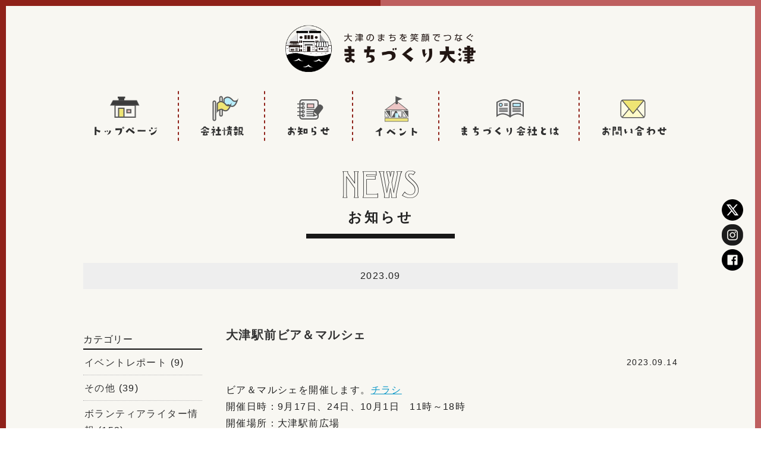

--- FILE ---
content_type: text/html; charset=UTF-8
request_url: https://www.machidukuri-otsu.jp/archives/date/2023/09
body_size: 10320
content:
<!doctype html>
<html>

<head>
    <meta charset="UTF-8">
    <meta http-equiv="Content-Type" content="text/html; charset=utf-8">
    <meta name="ROBOTS" content="ALL">
    <title>9月 | 2023 | まちづくり大津</title>
    <meta name="author" content="" />
    <meta name="description" content="" />
    <meta name="keywords" content="" />
    <meta name="format-detection" content="telephone=no">
    <link rel="shortcut icon" href="https://www.machidukuri-otsu.jp/machidukuri/favicon.ico">
    <meta name="viewport" content="width=device-width, initial-scale=1, maximum-scale=1" />
    <link href="https://fonts.googleapis.com/css?family=Oswald&display=swap" rel="stylesheet">
    <link href="https://fonts.googleapis.com/earlyaccess/hannari.css" rel="stylesheet" />
    <link rel="stylesheet"
        href="https://www.machidukuri-otsu.jp/machidukuri/wp-content/themes/machidukuri/assets/js/bxslider/jquery.bxslider.min.css">
    <link rel="stylesheet" href="https://www.machidukuri-otsu.jp/machidukuri/wp-content/themes/machidukuri/assets/js/drawer_menu/zdo_drawer_menu.css">
    <link rel="stylesheet" href="https://www.machidukuri-otsu.jp/machidukuri/wp-content/themes/machidukuri/assets/css/common.css">
    <link rel="stylesheet" href="https://www.machidukuri-otsu.jp/machidukuri/wp-content/themes/machidukuri/assets/css/contents.css?13">
    <link rel="preconnect" href="https://fonts.googleapis.com">
    <link rel="preconnect" href="https://fonts.gstatic.com" crossorigin>
    <link
        href="https://fonts.googleapis.com/css2?family=Cormorant:ital,wght@0,300..700;1,300..700&family=Shippori+Mincho&display=swap"
        rel="stylesheet">
    <script src="https://ajax.googleapis.com/ajax/libs/jquery/2.2.4/jquery.min.js"></script>
        <!-- WordPressのjQueryを読み込ませない -->
    <script>
        $(function () {
            $('#loader').css('display', 'block');
            $(window).load(function () {
                var delaySpeed = 50;
                var fadeSpeed = 500;
                $('#loader').each(function (i) {
                    $(this).delay(i * (delaySpeed)).fadeOut(1200);
                });
                $('#wrap').each(function (i) {
                    $(this).delay(i * (delaySpeed)).css({ display: 'block', opacity: '0' }).animate({ opacity: '1', marginTop: '0px' }, fadeSpeed);
                });
            });
        });
    </script>
<style id='global-styles-inline-css' type='text/css'>
:root{--wp--preset--aspect-ratio--square: 1;--wp--preset--aspect-ratio--4-3: 4/3;--wp--preset--aspect-ratio--3-4: 3/4;--wp--preset--aspect-ratio--3-2: 3/2;--wp--preset--aspect-ratio--2-3: 2/3;--wp--preset--aspect-ratio--16-9: 16/9;--wp--preset--aspect-ratio--9-16: 9/16;--wp--preset--color--black: #000000;--wp--preset--color--cyan-bluish-gray: #abb8c3;--wp--preset--color--white: #ffffff;--wp--preset--color--pale-pink: #f78da7;--wp--preset--color--vivid-red: #cf2e2e;--wp--preset--color--luminous-vivid-orange: #ff6900;--wp--preset--color--luminous-vivid-amber: #fcb900;--wp--preset--color--light-green-cyan: #7bdcb5;--wp--preset--color--vivid-green-cyan: #00d084;--wp--preset--color--pale-cyan-blue: #8ed1fc;--wp--preset--color--vivid-cyan-blue: #0693e3;--wp--preset--color--vivid-purple: #9b51e0;--wp--preset--gradient--vivid-cyan-blue-to-vivid-purple: linear-gradient(135deg,rgb(6,147,227) 0%,rgb(155,81,224) 100%);--wp--preset--gradient--light-green-cyan-to-vivid-green-cyan: linear-gradient(135deg,rgb(122,220,180) 0%,rgb(0,208,130) 100%);--wp--preset--gradient--luminous-vivid-amber-to-luminous-vivid-orange: linear-gradient(135deg,rgb(252,185,0) 0%,rgb(255,105,0) 100%);--wp--preset--gradient--luminous-vivid-orange-to-vivid-red: linear-gradient(135deg,rgb(255,105,0) 0%,rgb(207,46,46) 100%);--wp--preset--gradient--very-light-gray-to-cyan-bluish-gray: linear-gradient(135deg,rgb(238,238,238) 0%,rgb(169,184,195) 100%);--wp--preset--gradient--cool-to-warm-spectrum: linear-gradient(135deg,rgb(74,234,220) 0%,rgb(151,120,209) 20%,rgb(207,42,186) 40%,rgb(238,44,130) 60%,rgb(251,105,98) 80%,rgb(254,248,76) 100%);--wp--preset--gradient--blush-light-purple: linear-gradient(135deg,rgb(255,206,236) 0%,rgb(152,150,240) 100%);--wp--preset--gradient--blush-bordeaux: linear-gradient(135deg,rgb(254,205,165) 0%,rgb(254,45,45) 50%,rgb(107,0,62) 100%);--wp--preset--gradient--luminous-dusk: linear-gradient(135deg,rgb(255,203,112) 0%,rgb(199,81,192) 50%,rgb(65,88,208) 100%);--wp--preset--gradient--pale-ocean: linear-gradient(135deg,rgb(255,245,203) 0%,rgb(182,227,212) 50%,rgb(51,167,181) 100%);--wp--preset--gradient--electric-grass: linear-gradient(135deg,rgb(202,248,128) 0%,rgb(113,206,126) 100%);--wp--preset--gradient--midnight: linear-gradient(135deg,rgb(2,3,129) 0%,rgb(40,116,252) 100%);--wp--preset--font-size--small: 13px;--wp--preset--font-size--medium: 20px;--wp--preset--font-size--large: 36px;--wp--preset--font-size--x-large: 42px;--wp--preset--spacing--20: 0.44rem;--wp--preset--spacing--30: 0.67rem;--wp--preset--spacing--40: 1rem;--wp--preset--spacing--50: 1.5rem;--wp--preset--spacing--60: 2.25rem;--wp--preset--spacing--70: 3.38rem;--wp--preset--spacing--80: 5.06rem;--wp--preset--shadow--natural: 6px 6px 9px rgba(0, 0, 0, 0.2);--wp--preset--shadow--deep: 12px 12px 50px rgba(0, 0, 0, 0.4);--wp--preset--shadow--sharp: 6px 6px 0px rgba(0, 0, 0, 0.2);--wp--preset--shadow--outlined: 6px 6px 0px -3px rgb(255, 255, 255), 6px 6px rgb(0, 0, 0);--wp--preset--shadow--crisp: 6px 6px 0px rgb(0, 0, 0);}:where(.is-layout-flex){gap: 0.5em;}:where(.is-layout-grid){gap: 0.5em;}body .is-layout-flex{display: flex;}.is-layout-flex{flex-wrap: wrap;align-items: center;}.is-layout-flex > :is(*, div){margin: 0;}body .is-layout-grid{display: grid;}.is-layout-grid > :is(*, div){margin: 0;}:where(.wp-block-columns.is-layout-flex){gap: 2em;}:where(.wp-block-columns.is-layout-grid){gap: 2em;}:where(.wp-block-post-template.is-layout-flex){gap: 1.25em;}:where(.wp-block-post-template.is-layout-grid){gap: 1.25em;}.has-black-color{color: var(--wp--preset--color--black) !important;}.has-cyan-bluish-gray-color{color: var(--wp--preset--color--cyan-bluish-gray) !important;}.has-white-color{color: var(--wp--preset--color--white) !important;}.has-pale-pink-color{color: var(--wp--preset--color--pale-pink) !important;}.has-vivid-red-color{color: var(--wp--preset--color--vivid-red) !important;}.has-luminous-vivid-orange-color{color: var(--wp--preset--color--luminous-vivid-orange) !important;}.has-luminous-vivid-amber-color{color: var(--wp--preset--color--luminous-vivid-amber) !important;}.has-light-green-cyan-color{color: var(--wp--preset--color--light-green-cyan) !important;}.has-vivid-green-cyan-color{color: var(--wp--preset--color--vivid-green-cyan) !important;}.has-pale-cyan-blue-color{color: var(--wp--preset--color--pale-cyan-blue) !important;}.has-vivid-cyan-blue-color{color: var(--wp--preset--color--vivid-cyan-blue) !important;}.has-vivid-purple-color{color: var(--wp--preset--color--vivid-purple) !important;}.has-black-background-color{background-color: var(--wp--preset--color--black) !important;}.has-cyan-bluish-gray-background-color{background-color: var(--wp--preset--color--cyan-bluish-gray) !important;}.has-white-background-color{background-color: var(--wp--preset--color--white) !important;}.has-pale-pink-background-color{background-color: var(--wp--preset--color--pale-pink) !important;}.has-vivid-red-background-color{background-color: var(--wp--preset--color--vivid-red) !important;}.has-luminous-vivid-orange-background-color{background-color: var(--wp--preset--color--luminous-vivid-orange) !important;}.has-luminous-vivid-amber-background-color{background-color: var(--wp--preset--color--luminous-vivid-amber) !important;}.has-light-green-cyan-background-color{background-color: var(--wp--preset--color--light-green-cyan) !important;}.has-vivid-green-cyan-background-color{background-color: var(--wp--preset--color--vivid-green-cyan) !important;}.has-pale-cyan-blue-background-color{background-color: var(--wp--preset--color--pale-cyan-blue) !important;}.has-vivid-cyan-blue-background-color{background-color: var(--wp--preset--color--vivid-cyan-blue) !important;}.has-vivid-purple-background-color{background-color: var(--wp--preset--color--vivid-purple) !important;}.has-black-border-color{border-color: var(--wp--preset--color--black) !important;}.has-cyan-bluish-gray-border-color{border-color: var(--wp--preset--color--cyan-bluish-gray) !important;}.has-white-border-color{border-color: var(--wp--preset--color--white) !important;}.has-pale-pink-border-color{border-color: var(--wp--preset--color--pale-pink) !important;}.has-vivid-red-border-color{border-color: var(--wp--preset--color--vivid-red) !important;}.has-luminous-vivid-orange-border-color{border-color: var(--wp--preset--color--luminous-vivid-orange) !important;}.has-luminous-vivid-amber-border-color{border-color: var(--wp--preset--color--luminous-vivid-amber) !important;}.has-light-green-cyan-border-color{border-color: var(--wp--preset--color--light-green-cyan) !important;}.has-vivid-green-cyan-border-color{border-color: var(--wp--preset--color--vivid-green-cyan) !important;}.has-pale-cyan-blue-border-color{border-color: var(--wp--preset--color--pale-cyan-blue) !important;}.has-vivid-cyan-blue-border-color{border-color: var(--wp--preset--color--vivid-cyan-blue) !important;}.has-vivid-purple-border-color{border-color: var(--wp--preset--color--vivid-purple) !important;}.has-vivid-cyan-blue-to-vivid-purple-gradient-background{background: var(--wp--preset--gradient--vivid-cyan-blue-to-vivid-purple) !important;}.has-light-green-cyan-to-vivid-green-cyan-gradient-background{background: var(--wp--preset--gradient--light-green-cyan-to-vivid-green-cyan) !important;}.has-luminous-vivid-amber-to-luminous-vivid-orange-gradient-background{background: var(--wp--preset--gradient--luminous-vivid-amber-to-luminous-vivid-orange) !important;}.has-luminous-vivid-orange-to-vivid-red-gradient-background{background: var(--wp--preset--gradient--luminous-vivid-orange-to-vivid-red) !important;}.has-very-light-gray-to-cyan-bluish-gray-gradient-background{background: var(--wp--preset--gradient--very-light-gray-to-cyan-bluish-gray) !important;}.has-cool-to-warm-spectrum-gradient-background{background: var(--wp--preset--gradient--cool-to-warm-spectrum) !important;}.has-blush-light-purple-gradient-background{background: var(--wp--preset--gradient--blush-light-purple) !important;}.has-blush-bordeaux-gradient-background{background: var(--wp--preset--gradient--blush-bordeaux) !important;}.has-luminous-dusk-gradient-background{background: var(--wp--preset--gradient--luminous-dusk) !important;}.has-pale-ocean-gradient-background{background: var(--wp--preset--gradient--pale-ocean) !important;}.has-electric-grass-gradient-background{background: var(--wp--preset--gradient--electric-grass) !important;}.has-midnight-gradient-background{background: var(--wp--preset--gradient--midnight) !important;}.has-small-font-size{font-size: var(--wp--preset--font-size--small) !important;}.has-medium-font-size{font-size: var(--wp--preset--font-size--medium) !important;}.has-large-font-size{font-size: var(--wp--preset--font-size--large) !important;}.has-x-large-font-size{font-size: var(--wp--preset--font-size--x-large) !important;}
/*# sourceURL=global-styles-inline-css */
</style>
</head>

<body>
    <div id="wrap">

        <header>
            <nav class="header-nav">
                <h1><a href="https://www.machidukuri-otsu.jp/"><img
                            src="https://www.machidukuri-otsu.jp/machidukuri/wp-content/themes/machidukuri/assets/img/logo-black.png"
                            alt="まちづくり大津 - 大津の町を笑顔でつなぐ"></a></h1>
                <ul class="global-nav">
                    <li><a href="https://www.machidukuri-otsu.jp/"><img
                                src="https://www.machidukuri-otsu.jp/machidukuri/wp-content/themes/machidukuri/assets/img/nav-toppage.png"
                                alt="トップページ"></a></li>
                    <li><a href="https://www.machidukuri-otsu.jp/company"><img
                                src="https://www.machidukuri-otsu.jp/machidukuri/wp-content/themes/machidukuri/assets/img/nav-company.png"
                                alt="会社情報"></a></li>
                    <li><a href="https://www.machidukuri-otsu.jp/news"><img
                                src="https://www.machidukuri-otsu.jp/machidukuri/wp-content/themes/machidukuri/assets/img/nav-news.png"
                                alt="お知らせ"></a></li>
                    <li><a href="https://www.machidukuri-otsu.jp/archives/event"><img
                                src="https://www.machidukuri-otsu.jp/machidukuri/wp-content/themes/machidukuri/assets/img/nav-event.png"
                                alt="イベント"></a></li>
                    <li><a href="https://www.machidukuri-otsu.jp/about"><img
                                src="https://www.machidukuri-otsu.jp/machidukuri/wp-content/themes/machidukuri/assets/img/nav-about.png"
                                alt="まちづくり会社とは"></a></li>
                    <li><a href="https://www.machidukuri-otsu.jp/form"><img
                                src="https://www.machidukuri-otsu.jp/machidukuri/wp-content/themes/machidukuri/assets/img/nav-contact.png"
                                alt="お問い合せ"></a></li>
                </ul>
            </nav>


            <div class="mobile-navigation">
                <h1><a href="https://www.machidukuri-otsu.jp/"><img
                            src="https://www.machidukuri-otsu.jp/machidukuri/wp-content/themes/machidukuri/assets/img/logo-black.png"
                            alt="まちづくり大津 - 大津の町を笑顔でつなぐ"></a></h1>
                <div class="zdo_drawer_menu">
                    <div class="zdo_drawer_bg"></div>
                    <button type="button" class="zdo_drawer_button">
                        <span class="zdo_drawer_bar zdo_drawer_bar1"></span>
                        <span class="zdo_drawer_bar zdo_drawer_bar2"></span>
                        <span class="zdo_drawer_bar zdo_drawer_bar3"></span>
                        <span class="zdo_drawer_menu_text zdo_drawer_text">MENU</span>
                        <span class="zdo_drawer_close zdo_drawer_text">CLOSE</span>
                    </button>
                    <nav class="zdo_drawer_nav_wrapper">
                        <img src="https://www.machidukuri-otsu.jp/machidukuri/wp-content/themes/machidukuri/assets/img/logo-black.png" alt="まちづくり大津"
                            class="logo">
                        <ul class="zdo_drawer_nav">
                            <li><a href="https://www.machidukuri-otsu.jp/">トップページ</a></li>
                            <li><a href="https://www.machidukuri-otsu.jp/company">会社情報</a></li>
                            <li><a href="https://www.machidukuri-otsu.jp/news">お知らせ</a></li>
                            <li><a href="https://www.machidukuri-otsu.jp/archives/event">イベント</a></li>
                            <li><a href="https://www.machidukuri-otsu.jp/about">まちづくり会社とは</a></li>
                            <li><a href="https://www.machidukuri-otsu.jp/market">浜大津こだわり朝市</a></li>
                            <li><a href="https://www.machidukuri-otsu.jp/map">大津百町まちあるきMAP</a></li>
                            <li><a href="https://www.machidukuri-otsu.jp/form">お問い合わせ</a></li>
                        </ul>
                    </nav>
                </div>
            </div>

        </header>

        <meta name='robots' content='max-image-preview:large' />
<link rel='dns-prefetch' href='//fonts.googleapis.com' />
<link rel="alternate" type="application/rss+xml" title="まちづくり大津 &raquo; フィード" href="https://www.machidukuri-otsu.jp/feed" />
<link rel="alternate" type="application/rss+xml" title="まちづくり大津 &raquo; コメントフィード" href="https://www.machidukuri-otsu.jp/comments/feed" />
<style id='wp-img-auto-sizes-contain-inline-css' type='text/css'>
img:is([sizes=auto i],[sizes^="auto," i]){contain-intrinsic-size:3000px 1500px}
/*# sourceURL=wp-img-auto-sizes-contain-inline-css */
</style>
<style id='wp-emoji-styles-inline-css' type='text/css'>

	img.wp-smiley, img.emoji {
		display: inline !important;
		border: none !important;
		box-shadow: none !important;
		height: 1em !important;
		width: 1em !important;
		margin: 0 0.07em !important;
		vertical-align: -0.1em !important;
		background: none !important;
		padding: 0 !important;
	}
/*# sourceURL=wp-emoji-styles-inline-css */
</style>
<style id='wp-block-library-inline-css' type='text/css'>
:root{--wp-block-synced-color:#7a00df;--wp-block-synced-color--rgb:122,0,223;--wp-bound-block-color:var(--wp-block-synced-color);--wp-editor-canvas-background:#ddd;--wp-admin-theme-color:#007cba;--wp-admin-theme-color--rgb:0,124,186;--wp-admin-theme-color-darker-10:#006ba1;--wp-admin-theme-color-darker-10--rgb:0,107,160.5;--wp-admin-theme-color-darker-20:#005a87;--wp-admin-theme-color-darker-20--rgb:0,90,135;--wp-admin-border-width-focus:2px}@media (min-resolution:192dpi){:root{--wp-admin-border-width-focus:1.5px}}.wp-element-button{cursor:pointer}:root .has-very-light-gray-background-color{background-color:#eee}:root .has-very-dark-gray-background-color{background-color:#313131}:root .has-very-light-gray-color{color:#eee}:root .has-very-dark-gray-color{color:#313131}:root .has-vivid-green-cyan-to-vivid-cyan-blue-gradient-background{background:linear-gradient(135deg,#00d084,#0693e3)}:root .has-purple-crush-gradient-background{background:linear-gradient(135deg,#34e2e4,#4721fb 50%,#ab1dfe)}:root .has-hazy-dawn-gradient-background{background:linear-gradient(135deg,#faaca8,#dad0ec)}:root .has-subdued-olive-gradient-background{background:linear-gradient(135deg,#fafae1,#67a671)}:root .has-atomic-cream-gradient-background{background:linear-gradient(135deg,#fdd79a,#004a59)}:root .has-nightshade-gradient-background{background:linear-gradient(135deg,#330968,#31cdcf)}:root .has-midnight-gradient-background{background:linear-gradient(135deg,#020381,#2874fc)}:root{--wp--preset--font-size--normal:16px;--wp--preset--font-size--huge:42px}.has-regular-font-size{font-size:1em}.has-larger-font-size{font-size:2.625em}.has-normal-font-size{font-size:var(--wp--preset--font-size--normal)}.has-huge-font-size{font-size:var(--wp--preset--font-size--huge)}.has-text-align-center{text-align:center}.has-text-align-left{text-align:left}.has-text-align-right{text-align:right}.has-fit-text{white-space:nowrap!important}#end-resizable-editor-section{display:none}.aligncenter{clear:both}.items-justified-left{justify-content:flex-start}.items-justified-center{justify-content:center}.items-justified-right{justify-content:flex-end}.items-justified-space-between{justify-content:space-between}.screen-reader-text{border:0;clip-path:inset(50%);height:1px;margin:-1px;overflow:hidden;padding:0;position:absolute;width:1px;word-wrap:normal!important}.screen-reader-text:focus{background-color:#ddd;clip-path:none;color:#444;display:block;font-size:1em;height:auto;left:5px;line-height:normal;padding:15px 23px 14px;text-decoration:none;top:5px;width:auto;z-index:100000}html :where(.has-border-color){border-style:solid}html :where([style*=border-top-color]){border-top-style:solid}html :where([style*=border-right-color]){border-right-style:solid}html :where([style*=border-bottom-color]){border-bottom-style:solid}html :where([style*=border-left-color]){border-left-style:solid}html :where([style*=border-width]){border-style:solid}html :where([style*=border-top-width]){border-top-style:solid}html :where([style*=border-right-width]){border-right-style:solid}html :where([style*=border-bottom-width]){border-bottom-style:solid}html :where([style*=border-left-width]){border-left-style:solid}html :where(img[class*=wp-image-]){height:auto;max-width:100%}:where(figure){margin:0 0 1em}html :where(.is-position-sticky){--wp-admin--admin-bar--position-offset:var(--wp-admin--admin-bar--height,0px)}@media screen and (max-width:600px){html :where(.is-position-sticky){--wp-admin--admin-bar--position-offset:0px}}
/*wp_block_styles_on_demand_placeholder:696e87533ac79*/
/*# sourceURL=wp-block-library-inline-css */
</style>
<style id='classic-theme-styles-inline-css' type='text/css'>
/*! This file is auto-generated */
.wp-block-button__link{color:#fff;background-color:#32373c;border-radius:9999px;box-shadow:none;text-decoration:none;padding:calc(.667em + 2px) calc(1.333em + 2px);font-size:1.125em}.wp-block-file__button{background:#32373c;color:#fff;text-decoration:none}
/*# sourceURL=/wp-includes/css/classic-themes.min.css */
</style>
<link rel='stylesheet' id='twentyfourteen-lato-css' href='//fonts.googleapis.com/css?family=Lato%3A300%2C400%2C700%2C900%2C300italic%2C400italic%2C700italic' type='text/css' media='all' />
<link rel='stylesheet' id='genericons-css' href='https://www.machidukuri-otsu.jp/machidukuri/wp-content/themes/machidukuri/genericons/genericons.css?ver=3.0.2' type='text/css' media='all' />
<link rel='stylesheet' id='twentyfourteen-style-css' href='https://www.machidukuri-otsu.jp/machidukuri/wp-content/themes/machidukuri/style.css?ver=6.9' type='text/css' media='all' />
<link rel='stylesheet' id='wp-pagenavi-css' href='https://www.machidukuri-otsu.jp/machidukuri/wp-content/plugins/wp-pagenavi/pagenavi-css.css?ver=2.70' type='text/css' media='all' />
<link rel="https://api.w.org/" href="https://www.machidukuri-otsu.jp/wp-json/" /><link rel="EditURI" type="application/rsd+xml" title="RSD" href="https://www.machidukuri-otsu.jp/machidukuri/xmlrpc.php?rsd" />
<meta name="generator" content="WordPress 6.9" />


<div class="page_ttl">
	<p><img src="https://www.machidukuri-otsu.jp/machidukuri/wp-content/themes/machidukuri/img/title-news2.png" alt="お知らせ"/></p>
	<h2>お知らせ</h2>
</div><!-- page_ttl -->

<header class="page-header">
				<h1 class="cate-title">
					2023.09				</h1>
			</header><!-- .page-header -->

<div id="contents-area" class="clearfix">

<div class="right">

			
			

			
<div class="entry-contents-area">
<article id="post-3944" class="post-3944 post type-post status-publish format-standard hentry category-etc">
	
	<header class="entry-header2">
				
		<h1 class="entry-title2"><a href="https://www.machidukuri-otsu.jp/archives/3944" rel="bookmark">大津駅前ビア＆マルシェ</a></h1>
		
		
	</header><!-- .entry-header -->
    <p class="date-color">2023.09.14</p>

		<div class="entry-content">
		<p>ビア＆マルシェを開催します。<a href="https://www.machidukuri-otsu.jp/machidukuri/wp-content/uploads/チラシ.pdf">チラシ</a></p>
<p>開催日時：9月17日、24日、10月1日　11時～18時</p>
<p>開催場所：大津駅前広場</p>
<p>主催：まちづくり大津</p>
<p>※この事業は公共空間の活用のモデル事例として社会実験的に開催するものです。</p>
	</div><!-- .entry-content -->
	
	
	<div class="entry-meta">

									<p>カテゴリー：<span class="cat-links"><a href="https://www.machidukuri-otsu.jp/archives/category/etc" rel="category tag">その他</a></span></p>
		</div><!-- .entry-meta -->
		



	</article><!-- #post-## -->
</div>


<div class="entry-contents-area">
<article id="post-3937" class="post-3937 post type-post status-publish format-standard has-post-thumbnail hentry category-new category-asaichi">
	
	<a class="post-thumbnail" href="https://www.machidukuri-otsu.jp/archives/3937">
	<img width="320" height="225" src="https://www.machidukuri-otsu.jp/machidukuri/wp-content/uploads/2020/05/56190292bf50ef6e85f565f8d7b841a2-320x225.jpg" class="attachment-twentyfourteen-full-width size-twentyfourteen-full-width wp-post-image" alt="" decoding="async" fetchpriority="high" srcset="https://www.machidukuri-otsu.jp/machidukuri/wp-content/uploads/2020/05/56190292bf50ef6e85f565f8d7b841a2-320x225.jpg 320w, https://www.machidukuri-otsu.jp/machidukuri/wp-content/uploads/2020/05/56190292bf50ef6e85f565f8d7b841a2-320x225-300x211.jpg 300w" sizes="(max-width: 320px) 100vw, 320px" />	</a>

	
	<header class="entry-header2">
				
		<h1 class="entry-title2"><a href="https://www.machidukuri-otsu.jp/archives/3937" rel="bookmark">「浜大津こだわり朝市」9月開催のお知らせ</a></h1>
		
		
	</header><!-- .entry-header -->
    <p class="date-color">2023.09.12</p>

		<div class="entry-content">
		<p>2023年９月１７日(日）の<strong>「浜大津こだわり朝市」</strong>は予定どおり開催します。</p>
<p>近江のこだわり、名産いろいろ、美味しいもんがいっぱい。</p>
<p>皆さまのご来場をお待ちしております。</p>
<p>開催時間：午前8時～正午(売り切れ次第閉店の店もあり）</p>
<p>開催場所：京阪電車びわ湖浜大津駅スカイクロス内</p>
<p>こだわり大津百町市運営委員会</p>
	</div><!-- .entry-content -->
	
	
	<div class="entry-meta">

									<p>カテゴリー：<span class="cat-links"><a href="https://www.machidukuri-otsu.jp/archives/category/new" rel="category tag">最新情報</a>, <a href="https://www.machidukuri-otsu.jp/archives/category/asaichi" rel="category tag">浜大津こだわり朝市</a></span></p>
		</div><!-- .entry-meta -->
		



	</article><!-- #post-## -->
</div>

	
            
</div>
<!-- right end -->



<div class="left">
	<div class="twitter_sub"><a href="https://twitter.com/machidukuriotsu" target="_blank"><img src="https://www.machidukuri-otsu.jp/machidukuri/wp-content/themes/machidukuri/assets/img/icon_twitter.png" alt="まちづくり大津ツイッター"></a>
	</div>
	<div class="instagram_sub"><a href="https://www.instagram.com/machidukuri_otsu2/" target="_blank"><img src="https://www.machidukuri-otsu.jp/machidukuri/wp-content/themes/machidukuri/assets/img/icon_instagram.png" alt="まちづくり大津インスタグラム"></a>
            </div>
	<div class="facebook_sub"><a href="https://www.facebook.com/doyootsu/" target="_blank"><img src="https://www.machidukuri-otsu.jp/machidukuri/wp-content/themes/machidukuri/assets/img/icon_facebook.png" alt="まちづくり大津フェイスブック"></a>
	</div>

<div id="left-area">

<div class="mb30">
<h1 class="widget-title">カテゴリー</h1>
<ul class="category-ul">
		<li class="cat-item cat-item-10"><a href="https://www.machidukuri-otsu.jp/archives/category/report">イベントレポート</a> (9)
</li>
	<li class="cat-item cat-item-1"><a href="https://www.machidukuri-otsu.jp/archives/category/etc">その他</a> (39)
</li>
	<li class="cat-item cat-item-11"><a href="https://www.machidukuri-otsu.jp/archives/category/volunteer">ボランティアライター情報</a> (153)
</li>
	<li class="cat-item cat-item-14"><a href="https://www.machidukuri-otsu.jp/archives/category/outu_area">大津百町エリア部会</a> (1)
</li>
	<li class="cat-item cat-item-7"><a href="https://www.machidukuri-otsu.jp/archives/category/rental_info">旧大津公会堂貸し館情報</a> (84)
</li>
	<li class="cat-item cat-item-9"><a href="https://www.machidukuri-otsu.jp/archives/category/new">最新情報</a> (120)
</li>
	<li class="cat-item cat-item-12"><a href="https://www.machidukuri-otsu.jp/archives/category/asaichi">浜大津こだわり朝市</a> (47)
</li>
	</ul>
</div>


	
		<div id="primary-sidebar" class="primary-sidebar widget-area" role="complementary">
		
		<aside id="recent-posts-2" class="widget widget_recent_entries">
		<h1 class="widget-title">最近の投稿</h1>
		<ul>
											<li>
					<a href="https://www.machidukuri-otsu.jp/archives/4895">なぎさのテラス周辺 ライトアップ</a>
									</li>
											<li>
					<a href="https://www.machidukuri-otsu.jp/archives/4064">「浜大津こだわり朝市」１月開催のお知らせ</a>
									</li>
											<li>
					<a href="https://www.machidukuri-otsu.jp/archives/4864">『大津まちなか｜秋のイベントだより』できました！</a>
									</li>
											<li>
					<a href="https://www.machidukuri-otsu.jp/archives/4849">大津まちなか大学 歴まちガイド育成学部を開催</a>
									</li>
											<li>
					<a href="https://www.machidukuri-otsu.jp/archives/4801">大津百町エリア部会</a>
									</li>
					</ul>

		</aside><aside id="archives-2" class="widget widget_archive"><h1 class="widget-title">アーカイブ</h1>
			<ul>
					<li><a href='https://www.machidukuri-otsu.jp/archives/date/2026/01'>2026年1月</a></li>
	<li><a href='https://www.machidukuri-otsu.jp/archives/date/2025/12'>2025年12月</a></li>
	<li><a href='https://www.machidukuri-otsu.jp/archives/date/2025/09'>2025年9月</a></li>
	<li><a href='https://www.machidukuri-otsu.jp/archives/date/2025/08'>2025年8月</a></li>
	<li><a href='https://www.machidukuri-otsu.jp/archives/date/2025/06'>2025年6月</a></li>
	<li><a href='https://www.machidukuri-otsu.jp/archives/date/2025/05'>2025年5月</a></li>
	<li><a href='https://www.machidukuri-otsu.jp/archives/date/2025/02'>2025年2月</a></li>
	<li><a href='https://www.machidukuri-otsu.jp/archives/date/2025/01'>2025年1月</a></li>
	<li><a href='https://www.machidukuri-otsu.jp/archives/date/2024/09'>2024年9月</a></li>
	<li><a href='https://www.machidukuri-otsu.jp/archives/date/2024/08'>2024年8月</a></li>
	<li><a href='https://www.machidukuri-otsu.jp/archives/date/2024/07'>2024年7月</a></li>
	<li><a href='https://www.machidukuri-otsu.jp/archives/date/2024/06'>2024年6月</a></li>
	<li><a href='https://www.machidukuri-otsu.jp/archives/date/2024/04'>2024年4月</a></li>
	<li><a href='https://www.machidukuri-otsu.jp/archives/date/2024/03'>2024年3月</a></li>
	<li><a href='https://www.machidukuri-otsu.jp/archives/date/2024/02'>2024年2月</a></li>
	<li><a href='https://www.machidukuri-otsu.jp/archives/date/2024/01'>2024年1月</a></li>
	<li><a href='https://www.machidukuri-otsu.jp/archives/date/2023/12'>2023年12月</a></li>
	<li><a href='https://www.machidukuri-otsu.jp/archives/date/2023/11'>2023年11月</a></li>
	<li><a href='https://www.machidukuri-otsu.jp/archives/date/2023/10'>2023年10月</a></li>
	<li><a href='https://www.machidukuri-otsu.jp/archives/date/2023/09' aria-current="page">2023年9月</a></li>
	<li><a href='https://www.machidukuri-otsu.jp/archives/date/2023/08'>2023年8月</a></li>
	<li><a href='https://www.machidukuri-otsu.jp/archives/date/2023/07'>2023年7月</a></li>
	<li><a href='https://www.machidukuri-otsu.jp/archives/date/2023/03'>2023年3月</a></li>
	<li><a href='https://www.machidukuri-otsu.jp/archives/date/2023/02'>2023年2月</a></li>
	<li><a href='https://www.machidukuri-otsu.jp/archives/date/2023/01'>2023年1月</a></li>
	<li><a href='https://www.machidukuri-otsu.jp/archives/date/2022/12'>2022年12月</a></li>
	<li><a href='https://www.machidukuri-otsu.jp/archives/date/2022/11'>2022年11月</a></li>
	<li><a href='https://www.machidukuri-otsu.jp/archives/date/2022/10'>2022年10月</a></li>
	<li><a href='https://www.machidukuri-otsu.jp/archives/date/2022/09'>2022年9月</a></li>
	<li><a href='https://www.machidukuri-otsu.jp/archives/date/2022/08'>2022年8月</a></li>
	<li><a href='https://www.machidukuri-otsu.jp/archives/date/2022/07'>2022年7月</a></li>
	<li><a href='https://www.machidukuri-otsu.jp/archives/date/2022/06'>2022年6月</a></li>
	<li><a href='https://www.machidukuri-otsu.jp/archives/date/2022/05'>2022年5月</a></li>
	<li><a href='https://www.machidukuri-otsu.jp/archives/date/2022/04'>2022年4月</a></li>
	<li><a href='https://www.machidukuri-otsu.jp/archives/date/2022/02'>2022年2月</a></li>
	<li><a href='https://www.machidukuri-otsu.jp/archives/date/2022/01'>2022年1月</a></li>
	<li><a href='https://www.machidukuri-otsu.jp/archives/date/2021/12'>2021年12月</a></li>
	<li><a href='https://www.machidukuri-otsu.jp/archives/date/2021/11'>2021年11月</a></li>
	<li><a href='https://www.machidukuri-otsu.jp/archives/date/2021/10'>2021年10月</a></li>
	<li><a href='https://www.machidukuri-otsu.jp/archives/date/2021/09'>2021年9月</a></li>
	<li><a href='https://www.machidukuri-otsu.jp/archives/date/2021/08'>2021年8月</a></li>
	<li><a href='https://www.machidukuri-otsu.jp/archives/date/2021/07'>2021年7月</a></li>
	<li><a href='https://www.machidukuri-otsu.jp/archives/date/2021/06'>2021年6月</a></li>
	<li><a href='https://www.machidukuri-otsu.jp/archives/date/2021/05'>2021年5月</a></li>
	<li><a href='https://www.machidukuri-otsu.jp/archives/date/2021/04'>2021年4月</a></li>
	<li><a href='https://www.machidukuri-otsu.jp/archives/date/2021/03'>2021年3月</a></li>
	<li><a href='https://www.machidukuri-otsu.jp/archives/date/2021/02'>2021年2月</a></li>
	<li><a href='https://www.machidukuri-otsu.jp/archives/date/2021/01'>2021年1月</a></li>
	<li><a href='https://www.machidukuri-otsu.jp/archives/date/2020/12'>2020年12月</a></li>
	<li><a href='https://www.machidukuri-otsu.jp/archives/date/2020/11'>2020年11月</a></li>
	<li><a href='https://www.machidukuri-otsu.jp/archives/date/2020/10'>2020年10月</a></li>
	<li><a href='https://www.machidukuri-otsu.jp/archives/date/2020/09'>2020年9月</a></li>
	<li><a href='https://www.machidukuri-otsu.jp/archives/date/2020/08'>2020年8月</a></li>
	<li><a href='https://www.machidukuri-otsu.jp/archives/date/2020/07'>2020年7月</a></li>
	<li><a href='https://www.machidukuri-otsu.jp/archives/date/2020/06'>2020年6月</a></li>
	<li><a href='https://www.machidukuri-otsu.jp/archives/date/2020/05'>2020年5月</a></li>
	<li><a href='https://www.machidukuri-otsu.jp/archives/date/2020/04'>2020年4月</a></li>
	<li><a href='https://www.machidukuri-otsu.jp/archives/date/2020/03'>2020年3月</a></li>
	<li><a href='https://www.machidukuri-otsu.jp/archives/date/2020/02'>2020年2月</a></li>
	<li><a href='https://www.machidukuri-otsu.jp/archives/date/2020/01'>2020年1月</a></li>
	<li><a href='https://www.machidukuri-otsu.jp/archives/date/2019/12'>2019年12月</a></li>
	<li><a href='https://www.machidukuri-otsu.jp/archives/date/2019/11'>2019年11月</a></li>
	<li><a href='https://www.machidukuri-otsu.jp/archives/date/2019/10'>2019年10月</a></li>
	<li><a href='https://www.machidukuri-otsu.jp/archives/date/2019/09'>2019年9月</a></li>
	<li><a href='https://www.machidukuri-otsu.jp/archives/date/2019/08'>2019年8月</a></li>
	<li><a href='https://www.machidukuri-otsu.jp/archives/date/2019/07'>2019年7月</a></li>
	<li><a href='https://www.machidukuri-otsu.jp/archives/date/2019/06'>2019年6月</a></li>
	<li><a href='https://www.machidukuri-otsu.jp/archives/date/2019/05'>2019年5月</a></li>
	<li><a href='https://www.machidukuri-otsu.jp/archives/date/2019/04'>2019年4月</a></li>
	<li><a href='https://www.machidukuri-otsu.jp/archives/date/2019/03'>2019年3月</a></li>
	<li><a href='https://www.machidukuri-otsu.jp/archives/date/2019/02'>2019年2月</a></li>
	<li><a href='https://www.machidukuri-otsu.jp/archives/date/2019/01'>2019年1月</a></li>
	<li><a href='https://www.machidukuri-otsu.jp/archives/date/2018/12'>2018年12月</a></li>
	<li><a href='https://www.machidukuri-otsu.jp/archives/date/2018/11'>2018年11月</a></li>
	<li><a href='https://www.machidukuri-otsu.jp/archives/date/2018/10'>2018年10月</a></li>
	<li><a href='https://www.machidukuri-otsu.jp/archives/date/2018/09'>2018年9月</a></li>
	<li><a href='https://www.machidukuri-otsu.jp/archives/date/2018/08'>2018年8月</a></li>
	<li><a href='https://www.machidukuri-otsu.jp/archives/date/2018/07'>2018年7月</a></li>
	<li><a href='https://www.machidukuri-otsu.jp/archives/date/2018/06'>2018年6月</a></li>
	<li><a href='https://www.machidukuri-otsu.jp/archives/date/2018/05'>2018年5月</a></li>
	<li><a href='https://www.machidukuri-otsu.jp/archives/date/2018/04'>2018年4月</a></li>
	<li><a href='https://www.machidukuri-otsu.jp/archives/date/2018/03'>2018年3月</a></li>
	<li><a href='https://www.machidukuri-otsu.jp/archives/date/2018/02'>2018年2月</a></li>
	<li><a href='https://www.machidukuri-otsu.jp/archives/date/2018/01'>2018年1月</a></li>
	<li><a href='https://www.machidukuri-otsu.jp/archives/date/2017/12'>2017年12月</a></li>
	<li><a href='https://www.machidukuri-otsu.jp/archives/date/2017/11'>2017年11月</a></li>
	<li><a href='https://www.machidukuri-otsu.jp/archives/date/2017/10'>2017年10月</a></li>
	<li><a href='https://www.machidukuri-otsu.jp/archives/date/2017/09'>2017年9月</a></li>
	<li><a href='https://www.machidukuri-otsu.jp/archives/date/2017/08'>2017年8月</a></li>
	<li><a href='https://www.machidukuri-otsu.jp/archives/date/2017/07'>2017年7月</a></li>
	<li><a href='https://www.machidukuri-otsu.jp/archives/date/2017/06'>2017年6月</a></li>
	<li><a href='https://www.machidukuri-otsu.jp/archives/date/2017/05'>2017年5月</a></li>
	<li><a href='https://www.machidukuri-otsu.jp/archives/date/2017/04'>2017年4月</a></li>
	<li><a href='https://www.machidukuri-otsu.jp/archives/date/2017/03'>2017年3月</a></li>
	<li><a href='https://www.machidukuri-otsu.jp/archives/date/2017/02'>2017年2月</a></li>
	<li><a href='https://www.machidukuri-otsu.jp/archives/date/2017/01'>2017年1月</a></li>
	<li><a href='https://www.machidukuri-otsu.jp/archives/date/2016/12'>2016年12月</a></li>
	<li><a href='https://www.machidukuri-otsu.jp/archives/date/2016/11'>2016年11月</a></li>
	<li><a href='https://www.machidukuri-otsu.jp/archives/date/2016/10'>2016年10月</a></li>
	<li><a href='https://www.machidukuri-otsu.jp/archives/date/2016/09'>2016年9月</a></li>
	<li><a href='https://www.machidukuri-otsu.jp/archives/date/2016/08'>2016年8月</a></li>
	<li><a href='https://www.machidukuri-otsu.jp/archives/date/2016/07'>2016年7月</a></li>
	<li><a href='https://www.machidukuri-otsu.jp/archives/date/2016/06'>2016年6月</a></li>
	<li><a href='https://www.machidukuri-otsu.jp/archives/date/2016/05'>2016年5月</a></li>
	<li><a href='https://www.machidukuri-otsu.jp/archives/date/2016/04'>2016年4月</a></li>
	<li><a href='https://www.machidukuri-otsu.jp/archives/date/2016/03'>2016年3月</a></li>
	<li><a href='https://www.machidukuri-otsu.jp/archives/date/2016/02'>2016年2月</a></li>
	<li><a href='https://www.machidukuri-otsu.jp/archives/date/2016/01'>2016年1月</a></li>
	<li><a href='https://www.machidukuri-otsu.jp/archives/date/2015/12'>2015年12月</a></li>
	<li><a href='https://www.machidukuri-otsu.jp/archives/date/2015/11'>2015年11月</a></li>
	<li><a href='https://www.machidukuri-otsu.jp/archives/date/2015/10'>2015年10月</a></li>
	<li><a href='https://www.machidukuri-otsu.jp/archives/date/2015/09'>2015年9月</a></li>
	<li><a href='https://www.machidukuri-otsu.jp/archives/date/2015/08'>2015年8月</a></li>
	<li><a href='https://www.machidukuri-otsu.jp/archives/date/2015/07'>2015年7月</a></li>
	<li><a href='https://www.machidukuri-otsu.jp/archives/date/2015/06'>2015年6月</a></li>
	<li><a href='https://www.machidukuri-otsu.jp/archives/date/2015/05'>2015年5月</a></li>
	<li><a href='https://www.machidukuri-otsu.jp/archives/date/2015/04'>2015年4月</a></li>
	<li><a href='https://www.machidukuri-otsu.jp/archives/date/2015/03'>2015年3月</a></li>
	<li><a href='https://www.machidukuri-otsu.jp/archives/date/2015/02'>2015年2月</a></li>
	<li><a href='https://www.machidukuri-otsu.jp/archives/date/2015/01'>2015年1月</a></li>
	<li><a href='https://www.machidukuri-otsu.jp/archives/date/2014/12'>2014年12月</a></li>
	<li><a href='https://www.machidukuri-otsu.jp/archives/date/2014/11'>2014年11月</a></li>
	<li><a href='https://www.machidukuri-otsu.jp/archives/date/2014/10'>2014年10月</a></li>
	<li><a href='https://www.machidukuri-otsu.jp/archives/date/2014/09'>2014年9月</a></li>
	<li><a href='https://www.machidukuri-otsu.jp/archives/date/2014/08'>2014年8月</a></li>
	<li><a href='https://www.machidukuri-otsu.jp/archives/date/2014/07'>2014年7月</a></li>
	<li><a href='https://www.machidukuri-otsu.jp/archives/date/2014/06'>2014年6月</a></li>
	<li><a href='https://www.machidukuri-otsu.jp/archives/date/2014/05'>2014年5月</a></li>
	<li><a href='https://www.machidukuri-otsu.jp/archives/date/2014/04'>2014年4月</a></li>
	<li><a href='https://www.machidukuri-otsu.jp/archives/date/2014/03'>2014年3月</a></li>
	<li><a href='https://www.machidukuri-otsu.jp/archives/date/2014/02'>2014年2月</a></li>
	<li><a href='https://www.machidukuri-otsu.jp/archives/date/2014/01'>2014年1月</a></li>
	<li><a href='https://www.machidukuri-otsu.jp/archives/date/2013/12'>2013年12月</a></li>
	<li><a href='https://www.machidukuri-otsu.jp/archives/date/2013/11'>2013年11月</a></li>
	<li><a href='https://www.machidukuri-otsu.jp/archives/date/2013/10'>2013年10月</a></li>
	<li><a href='https://www.machidukuri-otsu.jp/archives/date/2013/09'>2013年9月</a></li>
	<li><a href='https://www.machidukuri-otsu.jp/archives/date/2013/08'>2013年8月</a></li>
	<li><a href='https://www.machidukuri-otsu.jp/archives/date/2013/07'>2013年7月</a></li>
	<li><a href='https://www.machidukuri-otsu.jp/archives/date/2013/06'>2013年6月</a></li>
	<li><a href='https://www.machidukuri-otsu.jp/archives/date/2013/05'>2013年5月</a></li>
	<li><a href='https://www.machidukuri-otsu.jp/archives/date/2013/04'>2013年4月</a></li>
	<li><a href='https://www.machidukuri-otsu.jp/archives/date/2013/03'>2013年3月</a></li>
			</ul>

			</aside>	</div><!-- #primary-sidebar -->
	
</div>
</div>

</div><!-- contents area end -->

<footer>
<div id="loader"><img src="https://www.machidukuri-otsu.jp/machidukuri/wp-content/themes/machidukuri/assets/img/loading.gif" alt="Loading..."/></div>
    <div class="footer-inner">
        <div class="bland">
            <a href="https://www.machidukuri-otsu.jp/"><img src="https://www.machidukuri-otsu.jp/machidukuri/wp-content/themes/machidukuri/assets/img/logo-black.png" alt="まちづくり大津" class="logo"></a>
        </div>

        <nav>
            <ul>
                <li><a href="https://www.machidukuri-otsu.jp/company">会社情報</a></li>
                <li><a href="https://www.machidukuri-otsu.jp/form">お問い合わせ</a></li>
                <li><a href="https://www.machidukuri-otsu.jp/privacy">プライバシーポリシー</a></li>
				<li><a href="https://www.machidukuri-otsu.jp/links">リンク</a></li>
            </ul>
        </nav>
		
		<ul class="smt_sns">
			<li><a href="https://twitter.com/machidukuriotsu" target="_blank"><img src="https://www.machidukuri-otsu.jp/machidukuri/wp-content/themes/machidukuri/assets/img/icon_twitter.png" alt="まちづくり大津ツイッター"></a></li>
            <li><a href="https://www.instagram.com/machidukuri_otsu2/" target="_blank"><img src="https://www.machidukuri-otsu.jp/machidukuri/wp-content/themes/machidukuri/assets/img/icon_instagram.png" alt="まちづくり大津インスタグラム"></a></li>
			<li><a href="https://www.facebook.com/doyootsu/" target="_blank"><img src="https://www.machidukuri-otsu.jp/machidukuri/wp-content/themes/machidukuri/assets/img/icon_facebook.png" alt="まちづくり大津フェイスブック"></a></li>
		</ul>

		
        <p class="copyright"><small>Copyright © まちづくり大津. All Rights Reserved.</small></p>
    </div>
	<div id="page_top"><a href="#"><img src="https://www.machidukuri-otsu.jp/machidukuri/wp-content/themes/machidukuri/assets/img/pagetop.png" alt="ページトップへ"/></a></div>
</footer>

<script>
$(function() {
    var pagetop = $('#page_top');    
    pagetop.hide();
    $(window).scroll(function () {
        if ($(this).scrollTop() > 500) {
            pagetop.fadeIn();
        } else {
            pagetop.fadeOut();
        }
    });
    pagetop.click(function () {
        $('body,html').animate({
            scrollTop: 0
        }, 500);
        return false;
    });
});
</script>
<script src="https://www.machidukuri-otsu.jp/machidukuri/wp-content/themes/machidukuri/assets/js/bxslider/jquery.bxslider.min.js"></script>
<script src="https://www.machidukuri-otsu.jp/machidukuri/wp-content/themes/machidukuri/assets/js/drawer_menu/zdo_drawer_menu.js"></script>
<script>
    $(document).ready(function(){

        $('.slider').bxSlider({
            mode: 'fade',
            controls: false,
            auto:true
        });

    });
</script>
<script src="https://www.machidukuri-otsu.jp/machidukuri/wp-content/themes/machidukuri/assets/js/jquery.matchHeight-min.js"></script>
<script type="text/javascript">
	jQuery(function(){
		$('.matchHeight').matchHeight();
	});
</script>
<script src="https://www.machidukuri-otsu.jp/machidukuri/wp-content/themes/machidukuri/assets/js/smoothScroll.js"></script>
<!--[if lt IE 9]>
<script src="js/html5.js"></script>
<![endif]-->
<script>
  (function(i,s,o,g,r,a,m){i['GoogleAnalyticsObject']=r;i[r]=i[r]||function(){
  (i[r].q=i[r].q||[]).push(arguments)},i[r].l=1*new Date();a=s.createElement(o),
  m=s.getElementsByTagName(o)[0];a.async=1;a.src=g;m.parentNode.insertBefore(a,m)
  })(window,document,'script','//www.google-analytics.com/analytics.js','ga');

  ga('create', 'UA-40490429-1', 'machidukuri-otsu.jp');
  ga('send', 'pageview');

</script>
</div><!-- / #wrap -->
<script type="speculationrules">
{"prefetch":[{"source":"document","where":{"and":[{"href_matches":"/*"},{"not":{"href_matches":["/machidukuri/wp-*.php","/machidukuri/wp-admin/*","/machidukuri/wp-content/uploads/*","/machidukuri/wp-content/*","/machidukuri/wp-content/plugins/*","/machidukuri/wp-content/themes/machidukuri/*","/*\\?(.+)"]}},{"not":{"selector_matches":"a[rel~=\"nofollow\"]"}},{"not":{"selector_matches":".no-prefetch, .no-prefetch a"}}]},"eagerness":"conservative"}]}
</script>
<script id="wp-emoji-settings" type="application/json">
{"baseUrl":"https://s.w.org/images/core/emoji/17.0.2/72x72/","ext":".png","svgUrl":"https://s.w.org/images/core/emoji/17.0.2/svg/","svgExt":".svg","source":{"concatemoji":"https://www.machidukuri-otsu.jp/machidukuri/wp-includes/js/wp-emoji-release.min.js?ver=6.9"}}
</script>
<script type="module">
/* <![CDATA[ */
/*! This file is auto-generated */
const a=JSON.parse(document.getElementById("wp-emoji-settings").textContent),o=(window._wpemojiSettings=a,"wpEmojiSettingsSupports"),s=["flag","emoji"];function i(e){try{var t={supportTests:e,timestamp:(new Date).valueOf()};sessionStorage.setItem(o,JSON.stringify(t))}catch(e){}}function c(e,t,n){e.clearRect(0,0,e.canvas.width,e.canvas.height),e.fillText(t,0,0);t=new Uint32Array(e.getImageData(0,0,e.canvas.width,e.canvas.height).data);e.clearRect(0,0,e.canvas.width,e.canvas.height),e.fillText(n,0,0);const a=new Uint32Array(e.getImageData(0,0,e.canvas.width,e.canvas.height).data);return t.every((e,t)=>e===a[t])}function p(e,t){e.clearRect(0,0,e.canvas.width,e.canvas.height),e.fillText(t,0,0);var n=e.getImageData(16,16,1,1);for(let e=0;e<n.data.length;e++)if(0!==n.data[e])return!1;return!0}function u(e,t,n,a){switch(t){case"flag":return n(e,"\ud83c\udff3\ufe0f\u200d\u26a7\ufe0f","\ud83c\udff3\ufe0f\u200b\u26a7\ufe0f")?!1:!n(e,"\ud83c\udde8\ud83c\uddf6","\ud83c\udde8\u200b\ud83c\uddf6")&&!n(e,"\ud83c\udff4\udb40\udc67\udb40\udc62\udb40\udc65\udb40\udc6e\udb40\udc67\udb40\udc7f","\ud83c\udff4\u200b\udb40\udc67\u200b\udb40\udc62\u200b\udb40\udc65\u200b\udb40\udc6e\u200b\udb40\udc67\u200b\udb40\udc7f");case"emoji":return!a(e,"\ud83e\u1fac8")}return!1}function f(e,t,n,a){let r;const o=(r="undefined"!=typeof WorkerGlobalScope&&self instanceof WorkerGlobalScope?new OffscreenCanvas(300,150):document.createElement("canvas")).getContext("2d",{willReadFrequently:!0}),s=(o.textBaseline="top",o.font="600 32px Arial",{});return e.forEach(e=>{s[e]=t(o,e,n,a)}),s}function r(e){var t=document.createElement("script");t.src=e,t.defer=!0,document.head.appendChild(t)}a.supports={everything:!0,everythingExceptFlag:!0},new Promise(t=>{let n=function(){try{var e=JSON.parse(sessionStorage.getItem(o));if("object"==typeof e&&"number"==typeof e.timestamp&&(new Date).valueOf()<e.timestamp+604800&&"object"==typeof e.supportTests)return e.supportTests}catch(e){}return null}();if(!n){if("undefined"!=typeof Worker&&"undefined"!=typeof OffscreenCanvas&&"undefined"!=typeof URL&&URL.createObjectURL&&"undefined"!=typeof Blob)try{var e="postMessage("+f.toString()+"("+[JSON.stringify(s),u.toString(),c.toString(),p.toString()].join(",")+"));",a=new Blob([e],{type:"text/javascript"});const r=new Worker(URL.createObjectURL(a),{name:"wpTestEmojiSupports"});return void(r.onmessage=e=>{i(n=e.data),r.terminate(),t(n)})}catch(e){}i(n=f(s,u,c,p))}t(n)}).then(e=>{for(const n in e)a.supports[n]=e[n],a.supports.everything=a.supports.everything&&a.supports[n],"flag"!==n&&(a.supports.everythingExceptFlag=a.supports.everythingExceptFlag&&a.supports[n]);var t;a.supports.everythingExceptFlag=a.supports.everythingExceptFlag&&!a.supports.flag,a.supports.everything||((t=a.source||{}).concatemoji?r(t.concatemoji):t.wpemoji&&t.twemoji&&(r(t.twemoji),r(t.wpemoji)))});
//# sourceURL=https://www.machidukuri-otsu.jp/machidukuri/wp-includes/js/wp-emoji-loader.min.js
/* ]]> */
</script>
</body>
</html>